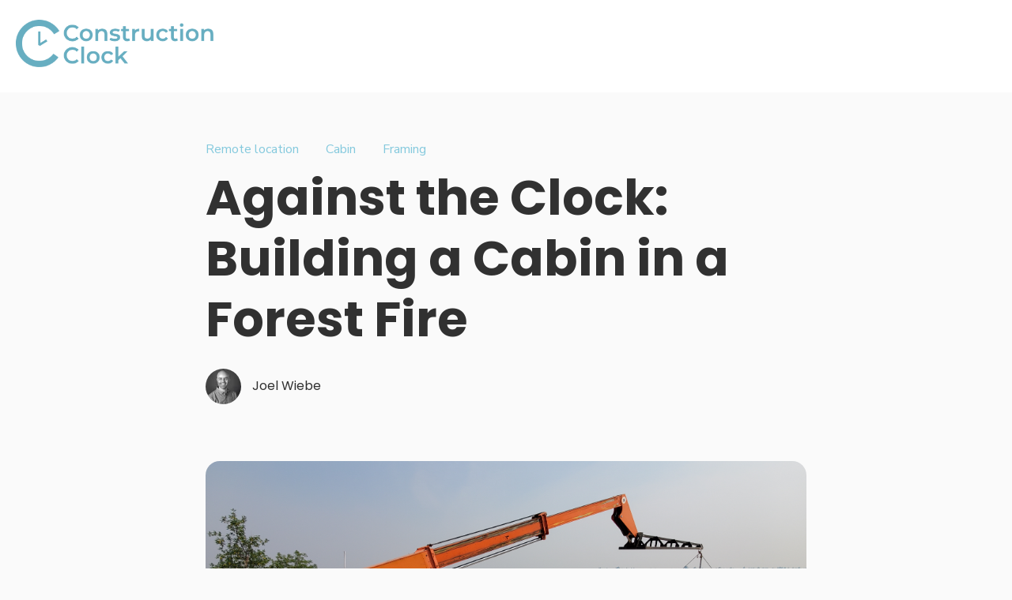

--- FILE ---
content_type: text/css
request_url: https://7052064.fs1.hubspotusercontent-na1.net/hubfs/7052064/hub_generated/module_assets/1/-25202732332/1767118695681/module_testimonial-slider.min.css
body_size: 655
content:
.tns-outer{padding:0!important;position:relative}.tns-outer [hidden]{display:none!important}.tns-outer [aria-controls],.tns-outer [data-action]{cursor:pointer}.tns-slider{transition:all 0s}.tns-slider>.tns-item{box-sizing:border-box}.tns-horizontal.tns-subpixel{white-space:nowrap}.tns-horizontal.tns-subpixel>.tns-item{display:inline-block;vertical-align:top;white-space:normal}.tns-horizontal.tns-no-subpixel:after{clear:both;content:"";display:table}.tns-horizontal.tns-no-subpixel>.tns-item{float:left}.tns-horizontal.tns-carousel.tns-no-subpixel>.tns-item{margin-right:-100%}.tns-gallery,.tns-no-calc{left:0;position:relative}.tns-gallery{min-height:1px}.tns-gallery>.tns-item{left:-100%;position:absolute;transition:transform 0s,opacity 0s}.tns-gallery>.tns-slide-active{left:auto!important;position:relative}.tns-gallery>.tns-moving{transition:all .25s}.tns-autowidth{display:inline-block}.tns-lazy-img{opacity:.6;transition:opacity .6s}.tns-lazy-img.tns-complete{opacity:1}.tns-ah{transition:height 0s}.tns-ovh{overflow:hidden}.tns-visually-hidden{left:-10000em;position:absolute}.tns-transparent{opacity:0;visibility:hidden}.tns-fadeIn{filter:alpha(opacity=100);opacity:1;z-index:0}.tns-fadeOut,.tns-normal{filter:alpha(opacity=0);opacity:0;z-index:-1}.tns-vpfix{white-space:nowrap}.tns-vpfix>div,.tns-vpfix>li{display:inline-block}.tns-t-subp2{height:10px;margin:0 auto;overflow:hidden;position:relative;width:310px}.tns-t-ct{position:absolute;right:0;width:2333.3333333%;width:2333.33333%}.tns-t-ct:after{clear:both;content:"";display:table}.tns-t-ct>div{float:left;height:10px;width:1.4285714%;width:1.42857%}.tns-item{padding:35px 100px}@media (max-width:767px){.tns-item{padding:35px 0}}.tns-nav{bottom:-10px;left:0;position:absolute;right:0;text-align:center}.tns-nav button{background-color:#d2d8df;border:2px solid transparent;border-radius:50%;cursor:pointer;height:12px;line-height:0;margin:0 .25em;padding:0;transition:all .3s ease-in-out;width:12px}.tns-nav button:focus,.tns-nav button:hover{border:2px solid #fff}button.tns-nav-active{background-color:#00326d}.testimonial,.testimonial__content{display:flex;flex-direction:column}.testimonial__content{align-items:center;border:none;-webkit-box-pack:center;-ms-flex-pack:center;font-size:1.35rem;font-weight:300;justify-content:center;margin:0;padding:45px 40px 30px;text-align:center;transition:all .15s linear}.testimonial__author__name{display:inline-block;font-size:1.15rem;font-style:normal;font-weight:600;margin:20px 0 0;vertical-align:middle}@media screen and (min-width:640px){.testimonial{flex-direction:row}.testimonial__content{flex:1 0 75%;padding:115px 40px}}@media screen and (min-width:768px){.testimonial__content{font-size:1.75rem;padding:75px 40px}}@media screen and (min-width:980px){.testimonial__content{flex:1 0 50%;padding:45px 40px 30px}}

--- FILE ---
content_type: application/javascript
request_url: https://7052064.fs1.hubspotusercontent-na1.net/hubfs/7052064/hub_generated/module_assets/1/-25202732329/1767118697956/module_menu-section.min.js
body_size: -314
content:
var module_25202732329=function(){var parentMenuItems;parentMenuItems=document.querySelectorAll(".navigation-primary li.has-submenu"),Array.prototype.forEach.call(parentMenuItems,function(el){el.addEventListener("focusin",function(){this.classList.add("focus")}),el.addEventListener("focusout",function(){this.classList.remove("focus")})})}();
//# sourceURL=https://7052064.fs1.hubspotusercontent-na1.net/hubfs/7052064/hub_generated/module_assets/1/-25202732329/1767118697956/module_menu-section.js